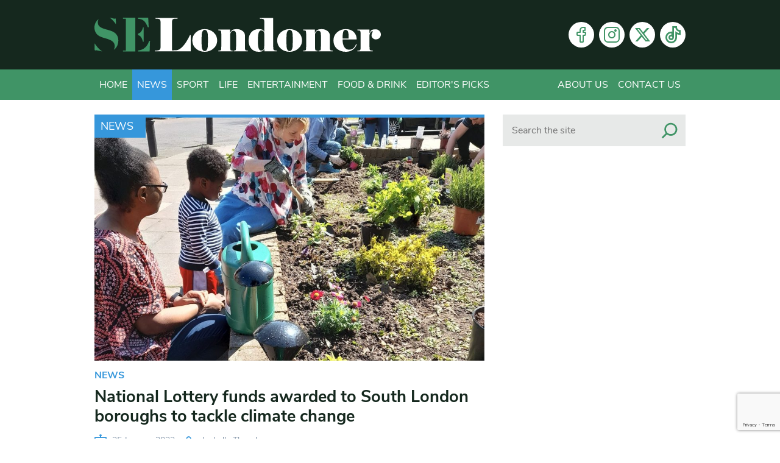

--- FILE ---
content_type: text/html; charset=utf-8
request_url: https://www.google.com/recaptcha/api2/anchor?ar=1&k=6Lcn-pceAAAAAKl6ugnPbH9QRcO-SnVhWXFBCgDD&co=aHR0cHM6Ly93d3cuc2Vsb25kb25lci5jby51azo0NDM.&hl=en-GB&v=9TiwnJFHeuIw_s0wSd3fiKfN&size=invisible&anchor-ms=20000&execute-ms=30000&cb=vg13gcpxi7qc
body_size: 48502
content:
<!DOCTYPE HTML><html dir="ltr" lang="en-GB"><head><meta http-equiv="Content-Type" content="text/html; charset=UTF-8">
<meta http-equiv="X-UA-Compatible" content="IE=edge">
<title>reCAPTCHA</title>
<style type="text/css">
/* cyrillic-ext */
@font-face {
  font-family: 'Roboto';
  font-style: normal;
  font-weight: 400;
  font-stretch: 100%;
  src: url(//fonts.gstatic.com/s/roboto/v48/KFO7CnqEu92Fr1ME7kSn66aGLdTylUAMa3GUBHMdazTgWw.woff2) format('woff2');
  unicode-range: U+0460-052F, U+1C80-1C8A, U+20B4, U+2DE0-2DFF, U+A640-A69F, U+FE2E-FE2F;
}
/* cyrillic */
@font-face {
  font-family: 'Roboto';
  font-style: normal;
  font-weight: 400;
  font-stretch: 100%;
  src: url(//fonts.gstatic.com/s/roboto/v48/KFO7CnqEu92Fr1ME7kSn66aGLdTylUAMa3iUBHMdazTgWw.woff2) format('woff2');
  unicode-range: U+0301, U+0400-045F, U+0490-0491, U+04B0-04B1, U+2116;
}
/* greek-ext */
@font-face {
  font-family: 'Roboto';
  font-style: normal;
  font-weight: 400;
  font-stretch: 100%;
  src: url(//fonts.gstatic.com/s/roboto/v48/KFO7CnqEu92Fr1ME7kSn66aGLdTylUAMa3CUBHMdazTgWw.woff2) format('woff2');
  unicode-range: U+1F00-1FFF;
}
/* greek */
@font-face {
  font-family: 'Roboto';
  font-style: normal;
  font-weight: 400;
  font-stretch: 100%;
  src: url(//fonts.gstatic.com/s/roboto/v48/KFO7CnqEu92Fr1ME7kSn66aGLdTylUAMa3-UBHMdazTgWw.woff2) format('woff2');
  unicode-range: U+0370-0377, U+037A-037F, U+0384-038A, U+038C, U+038E-03A1, U+03A3-03FF;
}
/* math */
@font-face {
  font-family: 'Roboto';
  font-style: normal;
  font-weight: 400;
  font-stretch: 100%;
  src: url(//fonts.gstatic.com/s/roboto/v48/KFO7CnqEu92Fr1ME7kSn66aGLdTylUAMawCUBHMdazTgWw.woff2) format('woff2');
  unicode-range: U+0302-0303, U+0305, U+0307-0308, U+0310, U+0312, U+0315, U+031A, U+0326-0327, U+032C, U+032F-0330, U+0332-0333, U+0338, U+033A, U+0346, U+034D, U+0391-03A1, U+03A3-03A9, U+03B1-03C9, U+03D1, U+03D5-03D6, U+03F0-03F1, U+03F4-03F5, U+2016-2017, U+2034-2038, U+203C, U+2040, U+2043, U+2047, U+2050, U+2057, U+205F, U+2070-2071, U+2074-208E, U+2090-209C, U+20D0-20DC, U+20E1, U+20E5-20EF, U+2100-2112, U+2114-2115, U+2117-2121, U+2123-214F, U+2190, U+2192, U+2194-21AE, U+21B0-21E5, U+21F1-21F2, U+21F4-2211, U+2213-2214, U+2216-22FF, U+2308-230B, U+2310, U+2319, U+231C-2321, U+2336-237A, U+237C, U+2395, U+239B-23B7, U+23D0, U+23DC-23E1, U+2474-2475, U+25AF, U+25B3, U+25B7, U+25BD, U+25C1, U+25CA, U+25CC, U+25FB, U+266D-266F, U+27C0-27FF, U+2900-2AFF, U+2B0E-2B11, U+2B30-2B4C, U+2BFE, U+3030, U+FF5B, U+FF5D, U+1D400-1D7FF, U+1EE00-1EEFF;
}
/* symbols */
@font-face {
  font-family: 'Roboto';
  font-style: normal;
  font-weight: 400;
  font-stretch: 100%;
  src: url(//fonts.gstatic.com/s/roboto/v48/KFO7CnqEu92Fr1ME7kSn66aGLdTylUAMaxKUBHMdazTgWw.woff2) format('woff2');
  unicode-range: U+0001-000C, U+000E-001F, U+007F-009F, U+20DD-20E0, U+20E2-20E4, U+2150-218F, U+2190, U+2192, U+2194-2199, U+21AF, U+21E6-21F0, U+21F3, U+2218-2219, U+2299, U+22C4-22C6, U+2300-243F, U+2440-244A, U+2460-24FF, U+25A0-27BF, U+2800-28FF, U+2921-2922, U+2981, U+29BF, U+29EB, U+2B00-2BFF, U+4DC0-4DFF, U+FFF9-FFFB, U+10140-1018E, U+10190-1019C, U+101A0, U+101D0-101FD, U+102E0-102FB, U+10E60-10E7E, U+1D2C0-1D2D3, U+1D2E0-1D37F, U+1F000-1F0FF, U+1F100-1F1AD, U+1F1E6-1F1FF, U+1F30D-1F30F, U+1F315, U+1F31C, U+1F31E, U+1F320-1F32C, U+1F336, U+1F378, U+1F37D, U+1F382, U+1F393-1F39F, U+1F3A7-1F3A8, U+1F3AC-1F3AF, U+1F3C2, U+1F3C4-1F3C6, U+1F3CA-1F3CE, U+1F3D4-1F3E0, U+1F3ED, U+1F3F1-1F3F3, U+1F3F5-1F3F7, U+1F408, U+1F415, U+1F41F, U+1F426, U+1F43F, U+1F441-1F442, U+1F444, U+1F446-1F449, U+1F44C-1F44E, U+1F453, U+1F46A, U+1F47D, U+1F4A3, U+1F4B0, U+1F4B3, U+1F4B9, U+1F4BB, U+1F4BF, U+1F4C8-1F4CB, U+1F4D6, U+1F4DA, U+1F4DF, U+1F4E3-1F4E6, U+1F4EA-1F4ED, U+1F4F7, U+1F4F9-1F4FB, U+1F4FD-1F4FE, U+1F503, U+1F507-1F50B, U+1F50D, U+1F512-1F513, U+1F53E-1F54A, U+1F54F-1F5FA, U+1F610, U+1F650-1F67F, U+1F687, U+1F68D, U+1F691, U+1F694, U+1F698, U+1F6AD, U+1F6B2, U+1F6B9-1F6BA, U+1F6BC, U+1F6C6-1F6CF, U+1F6D3-1F6D7, U+1F6E0-1F6EA, U+1F6F0-1F6F3, U+1F6F7-1F6FC, U+1F700-1F7FF, U+1F800-1F80B, U+1F810-1F847, U+1F850-1F859, U+1F860-1F887, U+1F890-1F8AD, U+1F8B0-1F8BB, U+1F8C0-1F8C1, U+1F900-1F90B, U+1F93B, U+1F946, U+1F984, U+1F996, U+1F9E9, U+1FA00-1FA6F, U+1FA70-1FA7C, U+1FA80-1FA89, U+1FA8F-1FAC6, U+1FACE-1FADC, U+1FADF-1FAE9, U+1FAF0-1FAF8, U+1FB00-1FBFF;
}
/* vietnamese */
@font-face {
  font-family: 'Roboto';
  font-style: normal;
  font-weight: 400;
  font-stretch: 100%;
  src: url(//fonts.gstatic.com/s/roboto/v48/KFO7CnqEu92Fr1ME7kSn66aGLdTylUAMa3OUBHMdazTgWw.woff2) format('woff2');
  unicode-range: U+0102-0103, U+0110-0111, U+0128-0129, U+0168-0169, U+01A0-01A1, U+01AF-01B0, U+0300-0301, U+0303-0304, U+0308-0309, U+0323, U+0329, U+1EA0-1EF9, U+20AB;
}
/* latin-ext */
@font-face {
  font-family: 'Roboto';
  font-style: normal;
  font-weight: 400;
  font-stretch: 100%;
  src: url(//fonts.gstatic.com/s/roboto/v48/KFO7CnqEu92Fr1ME7kSn66aGLdTylUAMa3KUBHMdazTgWw.woff2) format('woff2');
  unicode-range: U+0100-02BA, U+02BD-02C5, U+02C7-02CC, U+02CE-02D7, U+02DD-02FF, U+0304, U+0308, U+0329, U+1D00-1DBF, U+1E00-1E9F, U+1EF2-1EFF, U+2020, U+20A0-20AB, U+20AD-20C0, U+2113, U+2C60-2C7F, U+A720-A7FF;
}
/* latin */
@font-face {
  font-family: 'Roboto';
  font-style: normal;
  font-weight: 400;
  font-stretch: 100%;
  src: url(//fonts.gstatic.com/s/roboto/v48/KFO7CnqEu92Fr1ME7kSn66aGLdTylUAMa3yUBHMdazQ.woff2) format('woff2');
  unicode-range: U+0000-00FF, U+0131, U+0152-0153, U+02BB-02BC, U+02C6, U+02DA, U+02DC, U+0304, U+0308, U+0329, U+2000-206F, U+20AC, U+2122, U+2191, U+2193, U+2212, U+2215, U+FEFF, U+FFFD;
}
/* cyrillic-ext */
@font-face {
  font-family: 'Roboto';
  font-style: normal;
  font-weight: 500;
  font-stretch: 100%;
  src: url(//fonts.gstatic.com/s/roboto/v48/KFO7CnqEu92Fr1ME7kSn66aGLdTylUAMa3GUBHMdazTgWw.woff2) format('woff2');
  unicode-range: U+0460-052F, U+1C80-1C8A, U+20B4, U+2DE0-2DFF, U+A640-A69F, U+FE2E-FE2F;
}
/* cyrillic */
@font-face {
  font-family: 'Roboto';
  font-style: normal;
  font-weight: 500;
  font-stretch: 100%;
  src: url(//fonts.gstatic.com/s/roboto/v48/KFO7CnqEu92Fr1ME7kSn66aGLdTylUAMa3iUBHMdazTgWw.woff2) format('woff2');
  unicode-range: U+0301, U+0400-045F, U+0490-0491, U+04B0-04B1, U+2116;
}
/* greek-ext */
@font-face {
  font-family: 'Roboto';
  font-style: normal;
  font-weight: 500;
  font-stretch: 100%;
  src: url(//fonts.gstatic.com/s/roboto/v48/KFO7CnqEu92Fr1ME7kSn66aGLdTylUAMa3CUBHMdazTgWw.woff2) format('woff2');
  unicode-range: U+1F00-1FFF;
}
/* greek */
@font-face {
  font-family: 'Roboto';
  font-style: normal;
  font-weight: 500;
  font-stretch: 100%;
  src: url(//fonts.gstatic.com/s/roboto/v48/KFO7CnqEu92Fr1ME7kSn66aGLdTylUAMa3-UBHMdazTgWw.woff2) format('woff2');
  unicode-range: U+0370-0377, U+037A-037F, U+0384-038A, U+038C, U+038E-03A1, U+03A3-03FF;
}
/* math */
@font-face {
  font-family: 'Roboto';
  font-style: normal;
  font-weight: 500;
  font-stretch: 100%;
  src: url(//fonts.gstatic.com/s/roboto/v48/KFO7CnqEu92Fr1ME7kSn66aGLdTylUAMawCUBHMdazTgWw.woff2) format('woff2');
  unicode-range: U+0302-0303, U+0305, U+0307-0308, U+0310, U+0312, U+0315, U+031A, U+0326-0327, U+032C, U+032F-0330, U+0332-0333, U+0338, U+033A, U+0346, U+034D, U+0391-03A1, U+03A3-03A9, U+03B1-03C9, U+03D1, U+03D5-03D6, U+03F0-03F1, U+03F4-03F5, U+2016-2017, U+2034-2038, U+203C, U+2040, U+2043, U+2047, U+2050, U+2057, U+205F, U+2070-2071, U+2074-208E, U+2090-209C, U+20D0-20DC, U+20E1, U+20E5-20EF, U+2100-2112, U+2114-2115, U+2117-2121, U+2123-214F, U+2190, U+2192, U+2194-21AE, U+21B0-21E5, U+21F1-21F2, U+21F4-2211, U+2213-2214, U+2216-22FF, U+2308-230B, U+2310, U+2319, U+231C-2321, U+2336-237A, U+237C, U+2395, U+239B-23B7, U+23D0, U+23DC-23E1, U+2474-2475, U+25AF, U+25B3, U+25B7, U+25BD, U+25C1, U+25CA, U+25CC, U+25FB, U+266D-266F, U+27C0-27FF, U+2900-2AFF, U+2B0E-2B11, U+2B30-2B4C, U+2BFE, U+3030, U+FF5B, U+FF5D, U+1D400-1D7FF, U+1EE00-1EEFF;
}
/* symbols */
@font-face {
  font-family: 'Roboto';
  font-style: normal;
  font-weight: 500;
  font-stretch: 100%;
  src: url(//fonts.gstatic.com/s/roboto/v48/KFO7CnqEu92Fr1ME7kSn66aGLdTylUAMaxKUBHMdazTgWw.woff2) format('woff2');
  unicode-range: U+0001-000C, U+000E-001F, U+007F-009F, U+20DD-20E0, U+20E2-20E4, U+2150-218F, U+2190, U+2192, U+2194-2199, U+21AF, U+21E6-21F0, U+21F3, U+2218-2219, U+2299, U+22C4-22C6, U+2300-243F, U+2440-244A, U+2460-24FF, U+25A0-27BF, U+2800-28FF, U+2921-2922, U+2981, U+29BF, U+29EB, U+2B00-2BFF, U+4DC0-4DFF, U+FFF9-FFFB, U+10140-1018E, U+10190-1019C, U+101A0, U+101D0-101FD, U+102E0-102FB, U+10E60-10E7E, U+1D2C0-1D2D3, U+1D2E0-1D37F, U+1F000-1F0FF, U+1F100-1F1AD, U+1F1E6-1F1FF, U+1F30D-1F30F, U+1F315, U+1F31C, U+1F31E, U+1F320-1F32C, U+1F336, U+1F378, U+1F37D, U+1F382, U+1F393-1F39F, U+1F3A7-1F3A8, U+1F3AC-1F3AF, U+1F3C2, U+1F3C4-1F3C6, U+1F3CA-1F3CE, U+1F3D4-1F3E0, U+1F3ED, U+1F3F1-1F3F3, U+1F3F5-1F3F7, U+1F408, U+1F415, U+1F41F, U+1F426, U+1F43F, U+1F441-1F442, U+1F444, U+1F446-1F449, U+1F44C-1F44E, U+1F453, U+1F46A, U+1F47D, U+1F4A3, U+1F4B0, U+1F4B3, U+1F4B9, U+1F4BB, U+1F4BF, U+1F4C8-1F4CB, U+1F4D6, U+1F4DA, U+1F4DF, U+1F4E3-1F4E6, U+1F4EA-1F4ED, U+1F4F7, U+1F4F9-1F4FB, U+1F4FD-1F4FE, U+1F503, U+1F507-1F50B, U+1F50D, U+1F512-1F513, U+1F53E-1F54A, U+1F54F-1F5FA, U+1F610, U+1F650-1F67F, U+1F687, U+1F68D, U+1F691, U+1F694, U+1F698, U+1F6AD, U+1F6B2, U+1F6B9-1F6BA, U+1F6BC, U+1F6C6-1F6CF, U+1F6D3-1F6D7, U+1F6E0-1F6EA, U+1F6F0-1F6F3, U+1F6F7-1F6FC, U+1F700-1F7FF, U+1F800-1F80B, U+1F810-1F847, U+1F850-1F859, U+1F860-1F887, U+1F890-1F8AD, U+1F8B0-1F8BB, U+1F8C0-1F8C1, U+1F900-1F90B, U+1F93B, U+1F946, U+1F984, U+1F996, U+1F9E9, U+1FA00-1FA6F, U+1FA70-1FA7C, U+1FA80-1FA89, U+1FA8F-1FAC6, U+1FACE-1FADC, U+1FADF-1FAE9, U+1FAF0-1FAF8, U+1FB00-1FBFF;
}
/* vietnamese */
@font-face {
  font-family: 'Roboto';
  font-style: normal;
  font-weight: 500;
  font-stretch: 100%;
  src: url(//fonts.gstatic.com/s/roboto/v48/KFO7CnqEu92Fr1ME7kSn66aGLdTylUAMa3OUBHMdazTgWw.woff2) format('woff2');
  unicode-range: U+0102-0103, U+0110-0111, U+0128-0129, U+0168-0169, U+01A0-01A1, U+01AF-01B0, U+0300-0301, U+0303-0304, U+0308-0309, U+0323, U+0329, U+1EA0-1EF9, U+20AB;
}
/* latin-ext */
@font-face {
  font-family: 'Roboto';
  font-style: normal;
  font-weight: 500;
  font-stretch: 100%;
  src: url(//fonts.gstatic.com/s/roboto/v48/KFO7CnqEu92Fr1ME7kSn66aGLdTylUAMa3KUBHMdazTgWw.woff2) format('woff2');
  unicode-range: U+0100-02BA, U+02BD-02C5, U+02C7-02CC, U+02CE-02D7, U+02DD-02FF, U+0304, U+0308, U+0329, U+1D00-1DBF, U+1E00-1E9F, U+1EF2-1EFF, U+2020, U+20A0-20AB, U+20AD-20C0, U+2113, U+2C60-2C7F, U+A720-A7FF;
}
/* latin */
@font-face {
  font-family: 'Roboto';
  font-style: normal;
  font-weight: 500;
  font-stretch: 100%;
  src: url(//fonts.gstatic.com/s/roboto/v48/KFO7CnqEu92Fr1ME7kSn66aGLdTylUAMa3yUBHMdazQ.woff2) format('woff2');
  unicode-range: U+0000-00FF, U+0131, U+0152-0153, U+02BB-02BC, U+02C6, U+02DA, U+02DC, U+0304, U+0308, U+0329, U+2000-206F, U+20AC, U+2122, U+2191, U+2193, U+2212, U+2215, U+FEFF, U+FFFD;
}
/* cyrillic-ext */
@font-face {
  font-family: 'Roboto';
  font-style: normal;
  font-weight: 900;
  font-stretch: 100%;
  src: url(//fonts.gstatic.com/s/roboto/v48/KFO7CnqEu92Fr1ME7kSn66aGLdTylUAMa3GUBHMdazTgWw.woff2) format('woff2');
  unicode-range: U+0460-052F, U+1C80-1C8A, U+20B4, U+2DE0-2DFF, U+A640-A69F, U+FE2E-FE2F;
}
/* cyrillic */
@font-face {
  font-family: 'Roboto';
  font-style: normal;
  font-weight: 900;
  font-stretch: 100%;
  src: url(//fonts.gstatic.com/s/roboto/v48/KFO7CnqEu92Fr1ME7kSn66aGLdTylUAMa3iUBHMdazTgWw.woff2) format('woff2');
  unicode-range: U+0301, U+0400-045F, U+0490-0491, U+04B0-04B1, U+2116;
}
/* greek-ext */
@font-face {
  font-family: 'Roboto';
  font-style: normal;
  font-weight: 900;
  font-stretch: 100%;
  src: url(//fonts.gstatic.com/s/roboto/v48/KFO7CnqEu92Fr1ME7kSn66aGLdTylUAMa3CUBHMdazTgWw.woff2) format('woff2');
  unicode-range: U+1F00-1FFF;
}
/* greek */
@font-face {
  font-family: 'Roboto';
  font-style: normal;
  font-weight: 900;
  font-stretch: 100%;
  src: url(//fonts.gstatic.com/s/roboto/v48/KFO7CnqEu92Fr1ME7kSn66aGLdTylUAMa3-UBHMdazTgWw.woff2) format('woff2');
  unicode-range: U+0370-0377, U+037A-037F, U+0384-038A, U+038C, U+038E-03A1, U+03A3-03FF;
}
/* math */
@font-face {
  font-family: 'Roboto';
  font-style: normal;
  font-weight: 900;
  font-stretch: 100%;
  src: url(//fonts.gstatic.com/s/roboto/v48/KFO7CnqEu92Fr1ME7kSn66aGLdTylUAMawCUBHMdazTgWw.woff2) format('woff2');
  unicode-range: U+0302-0303, U+0305, U+0307-0308, U+0310, U+0312, U+0315, U+031A, U+0326-0327, U+032C, U+032F-0330, U+0332-0333, U+0338, U+033A, U+0346, U+034D, U+0391-03A1, U+03A3-03A9, U+03B1-03C9, U+03D1, U+03D5-03D6, U+03F0-03F1, U+03F4-03F5, U+2016-2017, U+2034-2038, U+203C, U+2040, U+2043, U+2047, U+2050, U+2057, U+205F, U+2070-2071, U+2074-208E, U+2090-209C, U+20D0-20DC, U+20E1, U+20E5-20EF, U+2100-2112, U+2114-2115, U+2117-2121, U+2123-214F, U+2190, U+2192, U+2194-21AE, U+21B0-21E5, U+21F1-21F2, U+21F4-2211, U+2213-2214, U+2216-22FF, U+2308-230B, U+2310, U+2319, U+231C-2321, U+2336-237A, U+237C, U+2395, U+239B-23B7, U+23D0, U+23DC-23E1, U+2474-2475, U+25AF, U+25B3, U+25B7, U+25BD, U+25C1, U+25CA, U+25CC, U+25FB, U+266D-266F, U+27C0-27FF, U+2900-2AFF, U+2B0E-2B11, U+2B30-2B4C, U+2BFE, U+3030, U+FF5B, U+FF5D, U+1D400-1D7FF, U+1EE00-1EEFF;
}
/* symbols */
@font-face {
  font-family: 'Roboto';
  font-style: normal;
  font-weight: 900;
  font-stretch: 100%;
  src: url(//fonts.gstatic.com/s/roboto/v48/KFO7CnqEu92Fr1ME7kSn66aGLdTylUAMaxKUBHMdazTgWw.woff2) format('woff2');
  unicode-range: U+0001-000C, U+000E-001F, U+007F-009F, U+20DD-20E0, U+20E2-20E4, U+2150-218F, U+2190, U+2192, U+2194-2199, U+21AF, U+21E6-21F0, U+21F3, U+2218-2219, U+2299, U+22C4-22C6, U+2300-243F, U+2440-244A, U+2460-24FF, U+25A0-27BF, U+2800-28FF, U+2921-2922, U+2981, U+29BF, U+29EB, U+2B00-2BFF, U+4DC0-4DFF, U+FFF9-FFFB, U+10140-1018E, U+10190-1019C, U+101A0, U+101D0-101FD, U+102E0-102FB, U+10E60-10E7E, U+1D2C0-1D2D3, U+1D2E0-1D37F, U+1F000-1F0FF, U+1F100-1F1AD, U+1F1E6-1F1FF, U+1F30D-1F30F, U+1F315, U+1F31C, U+1F31E, U+1F320-1F32C, U+1F336, U+1F378, U+1F37D, U+1F382, U+1F393-1F39F, U+1F3A7-1F3A8, U+1F3AC-1F3AF, U+1F3C2, U+1F3C4-1F3C6, U+1F3CA-1F3CE, U+1F3D4-1F3E0, U+1F3ED, U+1F3F1-1F3F3, U+1F3F5-1F3F7, U+1F408, U+1F415, U+1F41F, U+1F426, U+1F43F, U+1F441-1F442, U+1F444, U+1F446-1F449, U+1F44C-1F44E, U+1F453, U+1F46A, U+1F47D, U+1F4A3, U+1F4B0, U+1F4B3, U+1F4B9, U+1F4BB, U+1F4BF, U+1F4C8-1F4CB, U+1F4D6, U+1F4DA, U+1F4DF, U+1F4E3-1F4E6, U+1F4EA-1F4ED, U+1F4F7, U+1F4F9-1F4FB, U+1F4FD-1F4FE, U+1F503, U+1F507-1F50B, U+1F50D, U+1F512-1F513, U+1F53E-1F54A, U+1F54F-1F5FA, U+1F610, U+1F650-1F67F, U+1F687, U+1F68D, U+1F691, U+1F694, U+1F698, U+1F6AD, U+1F6B2, U+1F6B9-1F6BA, U+1F6BC, U+1F6C6-1F6CF, U+1F6D3-1F6D7, U+1F6E0-1F6EA, U+1F6F0-1F6F3, U+1F6F7-1F6FC, U+1F700-1F7FF, U+1F800-1F80B, U+1F810-1F847, U+1F850-1F859, U+1F860-1F887, U+1F890-1F8AD, U+1F8B0-1F8BB, U+1F8C0-1F8C1, U+1F900-1F90B, U+1F93B, U+1F946, U+1F984, U+1F996, U+1F9E9, U+1FA00-1FA6F, U+1FA70-1FA7C, U+1FA80-1FA89, U+1FA8F-1FAC6, U+1FACE-1FADC, U+1FADF-1FAE9, U+1FAF0-1FAF8, U+1FB00-1FBFF;
}
/* vietnamese */
@font-face {
  font-family: 'Roboto';
  font-style: normal;
  font-weight: 900;
  font-stretch: 100%;
  src: url(//fonts.gstatic.com/s/roboto/v48/KFO7CnqEu92Fr1ME7kSn66aGLdTylUAMa3OUBHMdazTgWw.woff2) format('woff2');
  unicode-range: U+0102-0103, U+0110-0111, U+0128-0129, U+0168-0169, U+01A0-01A1, U+01AF-01B0, U+0300-0301, U+0303-0304, U+0308-0309, U+0323, U+0329, U+1EA0-1EF9, U+20AB;
}
/* latin-ext */
@font-face {
  font-family: 'Roboto';
  font-style: normal;
  font-weight: 900;
  font-stretch: 100%;
  src: url(//fonts.gstatic.com/s/roboto/v48/KFO7CnqEu92Fr1ME7kSn66aGLdTylUAMa3KUBHMdazTgWw.woff2) format('woff2');
  unicode-range: U+0100-02BA, U+02BD-02C5, U+02C7-02CC, U+02CE-02D7, U+02DD-02FF, U+0304, U+0308, U+0329, U+1D00-1DBF, U+1E00-1E9F, U+1EF2-1EFF, U+2020, U+20A0-20AB, U+20AD-20C0, U+2113, U+2C60-2C7F, U+A720-A7FF;
}
/* latin */
@font-face {
  font-family: 'Roboto';
  font-style: normal;
  font-weight: 900;
  font-stretch: 100%;
  src: url(//fonts.gstatic.com/s/roboto/v48/KFO7CnqEu92Fr1ME7kSn66aGLdTylUAMa3yUBHMdazQ.woff2) format('woff2');
  unicode-range: U+0000-00FF, U+0131, U+0152-0153, U+02BB-02BC, U+02C6, U+02DA, U+02DC, U+0304, U+0308, U+0329, U+2000-206F, U+20AC, U+2122, U+2191, U+2193, U+2212, U+2215, U+FEFF, U+FFFD;
}

</style>
<link rel="stylesheet" type="text/css" href="https://www.gstatic.com/recaptcha/releases/9TiwnJFHeuIw_s0wSd3fiKfN/styles__ltr.css">
<script nonce="WQMkJsrD2y1o7jUE3RVQVQ" type="text/javascript">window['__recaptcha_api'] = 'https://www.google.com/recaptcha/api2/';</script>
<script type="text/javascript" src="https://www.gstatic.com/recaptcha/releases/9TiwnJFHeuIw_s0wSd3fiKfN/recaptcha__en_gb.js" nonce="WQMkJsrD2y1o7jUE3RVQVQ">
      
    </script></head>
<body><div id="rc-anchor-alert" class="rc-anchor-alert"></div>
<input type="hidden" id="recaptcha-token" value="[base64]">
<script type="text/javascript" nonce="WQMkJsrD2y1o7jUE3RVQVQ">
      recaptcha.anchor.Main.init("[\x22ainput\x22,[\x22bgdata\x22,\x22\x22,\[base64]/[base64]/bmV3IFpbdF0obVswXSk6Sz09Mj9uZXcgWlt0XShtWzBdLG1bMV0pOks9PTM/bmV3IFpbdF0obVswXSxtWzFdLG1bMl0pOks9PTQ/[base64]/[base64]/[base64]/[base64]/[base64]/[base64]/[base64]/[base64]/[base64]/[base64]/[base64]/[base64]/[base64]/[base64]\\u003d\\u003d\x22,\[base64]\x22,\[base64]/DpMKIw5M7JMKew6DDn8OpVMO8wpoocQ3Ck2bDjQZMw6fCpkFqc8K7Al7DnSVfw5pVdsKnHcKEB8KVeGhbwqoWwqBVw7EEw7ZXw4XDrSEpb1YaYcK/w5BMbcOkwr7DtcOgCcKjw4XDhWRkIsOydMKbcF7ClQRVw5NZw5TClXpLbDFww5bCmVMOwqpVMsO9PcOENTgVERJuwqDCh18kwqnCm2PCs3HDm8KJVW3CoHtSB8Ovw4Buw4oiLsOlC2soZMOvTcKpw6hLw7ccZRBrVMODw7/CrcOCP8KDGB/CpsKnAcK9w4LDssOVw7cmw4bDpsOFwqJWLBo9wqnDvMOUa2jDlcOMe8O3wp8LRMOxc2B/exbDq8OsT8KuwpjClMOOQFvCqz3DtVbCmSZSa8OmE8OhwrjCkMOvwo9hwohYRkpELMOkwr47DcOBeBfCn8KOXmzDjBc0anx+CnLCpMKEwqcZEQbCuMKSZ2TDvAPChMKuw7JhNsOxwpzCvcKXTsOyQkHDqcK/wpcQwqPCucOCw47DsH3CoEoJw6s3wpodw6XCucKFwo3Dk8O3UsKFGsOow69uwpvDvsKywqV/w4LCuAVqMsKDNcOrU03Cl8KZOWbCtMOEwpQww7JUw4MsB8OgSsKKw4M1w6XClVHDucKrwo/[base64]/DoiHDiQ4aYcOxK8KiwoPDgsKWf8KUwoUdw7EgYHUIwqsTwoPCosOLUMKPw4gYwoQfJsK9wpfDnsO0wpcjCcKWw4RZwr/Cp2LChsObw5nCu8KLw6pWFMKuQ8KJwojDnRnCnMKQwo4kKCskaVLCl8KCaFoJBMKMQUnCtMOpwqTDlTUjw4nDoXfCmkfCujVJNMKuwofDoW5XwqXCizZiwrDChHvCtMKnGnwbwqrDusKSw7PDswHCq8OBNMO8YyAmEiN+YcK/wr/Drm14WTnDlcOSwoLDjMKMRcKdw5xzVjLCnsOkTRdCworCk8Ozw61kw7g4w6vCvsOVenM4R8OmNsOjw7fCiMOJRcKqw6QCEMK/wqLDuw9fWcK9TMOxA8KkMMKNAALDl8O/XEBgIxNjwopLXgxBDsKNwqR5VDBdw49Lw63CjjnDqHJIwp5+XxzCkcKfwpcuKMO3wpwHwqHDr07CjgpSCHXCq8KMMsOSFVbDhg3DtGYVw7vCl2ZDBcK7wrFDfDzDgsOGw5rDlcOBw4LDscO7UsOoJMKIZ8ORQsO0wphxQsKKURYowr/DhETCrcKIe8OFwq8nY8ONd8ORw4Rsw5sCwqnCqMK5YwTDhBbCny44wrbColLCqMO7U8Oqwp45V8KcWAVmw5Y8VMOnFj0bcEVkwpvCicKMw5/DlkUqfMKywo1sb0rDqC9ObMO3RsK9wqdewpdpw4d5wpHDmsK/[base64]/[base64]/wrx5wpchw4ZQw71uJCvCnCbCs8KBwqk9w7lSw6fCk2Aew6DClg/DrsK8w7/Clk/DiR3CjMODMwJrBsOhw69UwqfClsOvwpcewph2w6c+bsOXwpnDjcKMCUbChsOBwqMVw6/Dswgqw5/DvcKdKHUTUTfCrhVwTMOwfVnDkcOQwonCjynCqMO2w4DCu8KnwrQqQsKydsKGC8OPwozDqmJDwr5gwonCgksEQ8KqR8KHWDbClmY1E8Kzwp/DrMOeOwYAKGPCq0LCoXzCpFI0L8O6VcO6WG/CjXnDpgHDin/DjMOsQ8OdwrDCpsKnwpRpGWPDosKBBsOlwqXClcKJFMKZShBvbm3DscOTE8KsDGgEwq92wq7Csmkyw7XCksOtwrsiw79zUno9XTIOwpgywqfCp1FocMKvw5/[base64]/[base64]/Do2Y5wrjDq2x7wrw0GBzCsB3DhcK5w4jCpMKwwrRdw4nClMOaWUjDusKKKsKqwrV4w7UBw53ClD0qwqUEw47DkQZUw7LDnMOwwqRZYijDqjolwpjCjEvDuT7CrsKBEsOFLcKswrPCr8OZwoHCiMK/[base64]/aF0FTTDDmRPDr8Kuf8K8w63CmsKOaifCpcKOQiHDsMK3NwcrBsKqRsOOwrzDtwLDpsK+w4HDn8OTwo3Di199LxsCwqchZyLDvcOBw5Fqw6p5w6IWwrXCsMK9Jj5+wr1Rw5nDtm3DiMO/bcOhEMOXw73DncKuMwYzwpIfXlIpKcKhw6DCkxDDusK/wqsYd8KlVxMjworDiV/DoijClWfCicKjwqlDScKgwojCgsK3dcKgwoxrw4rCqELDlsOiRcK2wqYMwrFDTVs6w4LCicOUaGlZwp5Dw6jCp2Zpwq8kMBExw68sw7XDqcOYNWQQRyjDmcObwro+A8Kjw5LDncOZFMKiWMKRBMKpYDPChsKywpzCg8OuKg0rY03Dj3FmwoPDpw/CssO9EMOFDcO6S1RXJsKLwqjDisO/w6dlIMOFZcKadsO+IsK9wrpbwoQgwq3ClAglw53Dj3JZwqDCsg5Ow4fDgkhRb3l4XsKpwqIYAMK0esK0QsOTWsKgTW4zwqlBCgnDmsO9woXDp1vCnU87w5dZFcOZLsKHwqrDqjB4XcOTw5nCkzxvw4fCisOowr8yw6/CoMK3Mx3ChcOmbHsEw5TCmcKKw5onwrcJw5PDkF9gwoPDkERnw6HCvMKVPcK0wqgQcMKtwplew5oxw7nDnMOSw7hoPsOLwqHCkMKPw7p9wr7CjcOBw63DlWvCvDUDMzDDmVludSNZZcOuZsOHwq8awp5/wobDtCwBw6s2wqzDhQbCj8K5wpTDmsOlBMOHw5x2wps/KFB7QsOMw4Y5wpfCvMO1wqPCuSfCtMOGTWYWSsOGGxR+Bz5nVA7DlTM4w5PCrEJUKcKlFcOqw6PCkmrCsnc+wqw1UMOlBix0w6x9Il/DmMKHw6JwwoldVAfCqC0WWcKxw6FaJMOiMn3CksKnwrDDqSfCg8OjwppRw7IwXcOgN8K/w4rDssKrZx/CjMO1w5DCicOUa3zCqFrCpRt0wpYEwobCsMOQaXPDlBPCrcORNnbDm8OPwrYENsOHwooyw5gGFg98bMKQNm/CkcO/w79Pw5jCpsKGwo4tAxvDlkjCvRhSw6g4wqk8MwojwoENUhjDpCAmw4/DqcKVdTZYwpFnw413wp3DsgfDmyPCrMOZw6/DusKALhFoQMKdwpPDjwTDlSACJ8O4EcONw7QNIMODwpPCjMOkwprDvsO3OCF1RTHDiVHCkcO8woPCi1YOw67Cr8KdIy7Ci8KEQsO9OMOVwr7DhC/CtnhOamrDtVQawovCvHJhYsKOGMKaZF7DqW/Ck2k+SsOlEsOMwoDChHgBw7HCncKWw6F5ChPDp1szOHjDsEkjw5PCriLCo1LCsioIwoUqwrbDo25RInkIXMKEB0MKRMOdwpgvwpkxw4oKwp8nMBrDny5PD8OCSsKjw4jCnMOkwp/CuWUGdcOJwqN1bMKPVUBkBwsLw4NOw4l2wpvDvsOyZcOiw4bDtcOEbCUEKmzDrsKtwpwEw7c7wqPDuzjCgMK/wox6wqLCuRHCicOaJA8fJV7DuMOqUnQnw7TDrD/CqMOCw6RhIF08wqYPKsK7QsKsw64Nw5gMKcK9w53ClMOXHsO0wpE4AyjDk01GP8KxIQfCpFA/wpnChEwzw7xREcKUYkrCiSfDsMOZSG3CnFwEwp9MccKeLMK1bHIZQl7Cl0/CkMKbZWrChmXDh15HJ8KIw64dw4HCt8K3TQhlGTEIO8ODwo3Dr8O3wpDCt3ZAwq4yaU3CsMKRFnrDusKyw7kbasKnwrLCrhV9RsKrXEXDhXLCmsKCdi9Cw6x4HGXDrlwFwr/CtgrCrV5aw4R9wq7Cs2JJTcK5eMOzwpp0wp4ww5VvwpDDicKxwrjClQfDnMO0SxrDssOXNsOtZlfDnzQvwpAYMsKww73CksOLw4l6wo90wogZBxLCsXvCrjMGwpLDs8KLMMK/LV0Aw407wq3CicOrw7PCvsO4wr/ChsKOw4Upw684B3YLwpwRNMORw5jDlFNUCgFRfsOmw6vCmsOWCWDCq2bDoCs7HMKcw6bDi8Kawr/CuEY6wqTCoMOEMcOfwqEeFi/Ci8O8KCkVw6/DtDXDhycTwqdIGERvYUvDv1PCpcKMCBHDkMK9wpMsUMOCw6TDvcOAw5vCjMKdwqvClkTCtXTDlcOBeH/[base64]/CqsOaw40gw4LCtStoGcOAOzfCiMOwDHRbwohLwrxnB8Kdw5V9w7N0wqPCjUHCksKVBsKuwpBxw6Y+w6PCpi5zw67DhEHDhcOHw5RVMARhwqXCimtkw6dnUcOew73CrEtOw5nDh8OdM8KpHxnCngTCsXVTwo5zwocBAcKGAj1yw7/CpMKVwp3CtsKiwoPDmcODdcKDXMOYwovCqsKewoPCr8OBJsOAwoIawo9uJcOyw7XCssKsw7bDsMKbw6vCtAptwrDCrHpNOwXCqS/CgBgFwrnCqMOBQMOVwqDDtcKRw4hIBWvCigHCncKRwq7CvxUcwr0RdMOzw7zDuMKIw6nClsKVDcO/[base64]/[base64]/DiMOSw5vCtsKPwqYJwrTCogQnw6DCqcKsHMOHw4JAUMKYMBfCjyPCjcO2w6fDv2NpdcKow7sIKC0eZDrCtMO8YVXDqMK8woF7w6EbS3bDiTs9wpTDn8Kvw4XCtsKKw4xDYVsIGkM8WwvCu8O3fBh/[base64]/Ch34bw5drw5TCgcOBwq9YwrPDgzoaEDFMwr3CmMOYw6TCiFPDqRLCj8Oowq1cwrnCqhJlw7vCuhnDscO5w77DrWBfwpwrw70hw7/Dk17DtXDCi2TDs8ONAQ3DrsKJwq/DmncIwqImB8K5wrINfMKpHsO1wr7CrsOgG3LDisKDwoQRw6hCw7LDkSpJbCTCq8OYwq/DhQ5VU8KRwpXCucOFOyrCusO3wqB0CcODwoQCCsKkwoovOMKRChvCoMK4ecOBTXjCvDlIwq92YWXDh8OcwqrDjcO+wovDpsONPBEpw4bCjcKfwqUZcnbDo8OuOW3DhMO9S1XCh8Obw6cXbsOtT8KNwosPQWnDlMKRw6/[base64]/wo3CgMOvXMK9wq7DhlbDjcKLwqXDnUhnwpnCo8KmPcKNNcOJVHJ7HsK2YRNuLR7Ck0Bfw49cKSZEK8OdwpzDmWvDpwfDjcONAcKVfcOOw6HDp8K4wq/CoXQXw5xkwq4jamBPwojCuMKdZBcVSsKOwp97Q8KBwrXCgxbDrsK2LcKFSMKsc8KmCsKrw6Zsw6FKw6Eewr0mwqkzLgzDkATCjzRvw74twpQsLCfDkMKFwqLCpsOgN1TDuyPDpcOkwrXDpSBPwqnDpcOlZMOOXcKawqzCtmZywrDDuw/DtsOMw4fCiMKkJ8OhJx8MwoPCql12w5sywrN0aE5GLCDDvsOrwqYSTwwOwrzClSHCj2PDvx41bW5iDVYHwpFkw5LDqsKMwo3Ci8KzVMO7w51HwqQCwrsHwq7DjcOEwrDDnMKUGMKsCg4TamhzccOUw5hAw7gkwrslwr/ClWYhfwFPWcKEKcKHf37CosO4VU56wr/Cv8OqworCvjPDh0/[base64]/wq3DscKkw7NkwrhXNcKAC1DDgMOaacOfw7fDgFPCqcOWwrsEKMOaOBfCsMOEDmFkE8Ogw6jCpQ3DmsOWOEsmwr/DhjfCrsOxwoDDvMKoeSLDtMOwwo7CplfCqn47w4vDscOtwoo8w5RMwpfCoMK5wprDqFnDg8KbwojDn2lbwrlmw6MYw7HDtcKbY8K6w5E1O8OdUMKpck/Cg8KVw7Qgw7LCjzHCrDM5VDjDgAItwrLDlAt/QyvCmQjCm8OeX8K3wrsNfjrDt8KPLnQBw5LCvcOQw57DosOndcOywrcfPgHCkMKOaFs+wqnCpkTCqsOgw5fCuHzClDPClcKWFxBkbMOKw6oqNRfDpcKgwql8A27CicOvcMKSJ10BKsKRL2FiEsO+bcKoPk4EQcK7w4rDicK1J8KOUAglw5jDkzEIw5/CkHbDnsKZwoM4JHXCm8KHScKqL8OMdcKxBXBMw5Ivw4DCtiHDgMOjHm3CrMKLwo3DlsKrccKgCn0HFMKEw6DDowcnWn8Mwp7DrsOVO8OENFh7AcOXwpnDn8KMw5d/w5LDp8KXKi3Dh2NOfS19S8OPw617wozDi3LDkcKiAcO3RcOvYXZxwplHdTtrX2UKwoISw77ClMKKJsKGwrDDomrCpMO/MMO7w7tYw40Dw6FsUFpzQCvDnTdgXsKlwqhYbG7Cl8OebFgbw7t7dsKVIsOMZHAsw4sABMOkw6TCoMKbTz3ChcOrIFITwpIhBisDWsKkwpLCkHJRCsOLw47Dq8KTworDuCvCt8K4woPDksO8IMOnwrXDlcKaFsK+wpjCtcOdw5kfRMO0wp8Ww5/ClwRIwq1cw6E5wqYEbA3CngZOw4w4bsOkUMOpYcKpw6dmD8KoQ8KuwoDCo8OjXsOSw7vDqE0uWnzDtWzDgRfDk8KCwpMIw6QjwpsaTsK/wrxmwoVVSE/DlsO1wq3CnsK9wpHDu8O/w7bDnDXDmMO2w7tWw49pwq3DuG/DsDzCgiZTcsOow6Y0wrPDvifCvmrCg2V2LUbDvxnDjz4ywo4mABHDq8OXw4/[base64]/fMOdw6PCtjwbw5UBwrkOfGjDjMOCQhjDo0RccMOQw4xdNkrCrHTDlcK6w5zClz7CscKrwpoSwqzDmVdeB2gPKFRpwoIEw4vChDjCux7DrUJMwqxmNE4nIz/DpcOza8OXw6AAUltyY03DrsO6QEI5YUE0e8OmbMKVfCglBD/CpMOgDsKlNksmZAJmAzQgwojCiBNnB8OswqbCjRXDmi13w7wawooMIBQEw67CuAHDjnrDvsO+w5Vuw5lLdMOjw7Z2wprCu8KGZ1HDkMOtEcKCN8KvwrPDlcOTw4nDnCLDlWxWFB3CqnxjXnvDpMOmw64Nw4jDnsOgwprCnCplwpxNE0LDvyJ/wqjDqyfDuE9bwr7DjnnDhRvCosKTw6oAH8OyMsKDwpDDksKJb2gow7fDncOQdTo4dsOpazDDiB5bw7PCo25gYMOfwoJ6CCjDoSZtw4/DuMOnwo4dwpJPwrXDscOQwqZSFWHCpQBGwrJxw53CpsO3ecKuw6rDusK2BzRXw4ghBMKMKzjDmEZcX1LCicKleAfDm8K+w7LDghNxwqHDscONwpdDw67CkcOUw5fDq8OdN8K0XFVGV8OqwpggbUnClMOywrzCikHDp8O0w4/CnMKKRhFZawjDuSXCtsKGAQTDmSfCjSbCrcOXwrB2wodrwqPCvMKVwoPDkMKBZT/Cq8KOw7YEGywTw5guBMO4H8KzCsK+wpZewo3DkcOvw4ZzbMO5woLDiQt8w4jDjcO3B8Ktwog6K8OlYcONXMOyb8ORw6jDjnzDkMK/DMK1UTbCniHDugsOwoNzw5PDkHHCq3DDtcK3XcO2YTnDjsOVAsKedcO8ND7CnsOdw6jDhn8IG8OzMsO/w5jCgRXCjcO3wozCgMKFGMK+w4rCucOJw6TDsxA4AMKAWcOdKls7ecOkQATDkxnDi8KFd8KYR8K9w63DkMKhOnfDjsK/wrXCjh5Fw7TDrRQxUsO8fCFbwovDuwXDo8KOw4rCm8O7w4w+CMKYw6HCs8K2SMOtwoNhwq3DvsK4wrjCgcKRLBMUwpROSCnDqFrCiSvCihTDiR3DvsOgeVMNwqPCgC/[base64]/CqwvCtXYGB3vDqcK9wrEYwq3DlFjDj8KMwrpNw4ZwGTHCigxhwovCssKlKsK2w4RJw65LUsOVUlwOw4jCti7Ds8KEw4QGcmwneWPCmFLCqwo7wqPDnFnCocOLWEfCq8K7fUDClcKrIVh5w6PDg8OywrHDqcKnEF81W8Kiw4lQKHdnwrclB8KedcKlw4J/ecKoHQAnW8OyF8KUw5rCjsOWw4IuS8OOJwrChcOcC0XCqsK+wqfDsXzCusOmclBZFsKzwqTCtixNw7HDs8OoC8Ohw5hqS8KfR2/DvsKcwpHCh3rDhRYsw4IpT1YNwq7CrTM5w6VKwqPCjMKZw4XDicOvH2QwwqB/wp5hRMO8IlbDmivCphYdw4HDuMKMWcKwZlYWw7FLwr/DvxMXaEIxJwd7wqLCrcK2NMOKwqzCm8KhLiUlcBQcGSfDniDDgcOEUinCicOmS8KrSsO9wpk9w7kawr/[base64]/Q8Obw4bDscO3wp94w5rDmVBfEsKED8KTwrgUw7HDv8OYw73CpsK7w6fDqcKcZmvCmCh7YcKVPWtnScO2HsKrwrvDgMORMFXCukzCgATCoh4Uw5Rjw65AKMKXwovDhVglBgZqw68gGxthwovDmxxhw6F/w4BswrZrI8ODY3wqw4/[base64]/WBkgFVHDrz8cEWvDuCbDvMOiw7zCpXpawqDCi0ApQnV0fsKjwodyw6lXw7wYB1fCsnw1w4kdRV/CtUvDjh/DqsK8w5zCkSYzXMK/wq3Cl8OMR0ABWEdOwohsd8OQw5/CmE1Qw5Unbw1Jw4t8w6HDnmIoU2pPw4pwY8KtWcKtwqzDuMK6w6ZSw5jCnjXDmcO0wqMZL8KRwqt3w6ECBVFXw50Tb8KsRj/[base64]/CkSYeUitIw6BhwpnCoCxYwrnDlMOHDA8DHcK+PVbCtB7CicKqU8OOB0rDtmPCqsK1X8KLwo1iwqjCmcKSDWDCv8KhUE1jwoE2QB7DnWzDmyzDvGXDrFljw7I2w5d0w6NLw5cdwo/[base64]/Do8OcwpHDsMK4w4LCjjTDnsKhW3PCscKBwqXDj8KIw5RvN3Uiw5hZDcKXwrNzw4kxdMKACBzCvMK0w7rDo8KUwo3CiQAhw6I+YMK5wq/[base64]/Cp8KLBjfCisKAFn9gw4fDpDQMVQDCpsOwwrkIw690SSlidcOEwpXDr1DDncOcRMKmdMK4NcOXTHHCnsOuw5nCsw46w7XDrcKlwqTDozhRwonDksO9wqVOw49Gw7jDvFgpHEXCl8OTbsO/w4Rmw7XDrifCrVcRw5hxwprCpiDDmi1JDMO9BnPDiMKJIArDv1lmIMKLwpvDtsK6R8KINWp8wr9qB8KjwoTCucK0w7nCn8KFThoFwpjCqQVQBcK5w6DCmR0xOCPDoMKpwo5Qw6/[base64]/DkzhLJsKKLyAkw6DClcOvw5HCiC8GQcK/PMKTw5MCDcKYNlx8wqcaZMOfw7pZw7Mfw5XClBs5w6jDnsKow7XDhcOtM3EfCsOvJQjDs2/[base64]/DjsOSWkdvw7LCoEkCdcKNOMOMw5/CmsO5w7TCq0zClsOOAlACw5/Co1HCoFzCqUbCrsK7wogbwpXClcO2wqtqaixLD8OzV1JXwo/[base64]/[base64]/[base64]/[base64]/wrHDusOyw41rw5LCs8Kzw6ASwovCtMKnw7xyw4/CuG0VwrPCqcK2w7dcw5xQwqgeE8OJJgjDsljCsMKxwpo4w5DDr8ORbRvCocKnwrTClVZHNMKdw5xXwp3CgMKdXcK0MT7CnTDCggDDgm86O8KJeATDhcKgwo5gwr4lbsKHw7PCojfDtsK/cEvCqWEvC8K8asOEOGXCshzCvGPCmQNgZMKkwofDkz5oPDlTcjBjXi9Gw7pnJCLDhlDDjcKLw5jCtkAQR3LDokgiAXnCu8Oow7UrbMKkSj4ywrxWVlhXw5zDssOlw6TCqw4Wwr0pRGYrw5kkw7/CgWFywrsZZsKlwofCsMOkw5gVw49RIMOlwqDDlcKxG8OEwpDDpSXDhwnCpMOLwpLDhEkEMgpawoLDkybDjcOUAzvDsiRmw5DDhCzCuAUXw4xTwr7DnMODwptswqnCoQ/DpcOYwrA9FypvwrkoCsKow7LCnDvDh0rCi0DCkcOuw6VLwqjDnsK+w67Cij93fMOiwo3DisO0wrcbM3bDmMOuwqUke8KJw4/CvcOJw7nDh8Kpw7bDuDLDi8K9wo19w5p+w50UL8OqUsKSwr5lLsKdw6jChsOtw6hJUzYdQSrDpWPCu03Dq2nCnkoKS8OXT8OROsKWPSxRw7ckBT3CpwfCtsO/F8KNw5zCgGd8wrlgBMO7FsKCw5x7dcKFMcKbAW9fw5YGIntabsKLwobDpzXDsChPw6jDtcKgS8O8w4fDrinCr8KLQsOYSWBfHsKtDB9ewpNowpolw7Mvw6wzw6cXf8OAw7liw5PDtcOyw6E/wqXCpDEfb8O5LMOWfcOWw5fDs24vS8KECsKMQyzCs1jDs27DjFxvcG3CtDA9w6PDmUXCjywcXcKJw5HDscOdw43CqRxiMsODETQCw4Jvw5/DrifDrsKEw5ozw7jDqcOlZ8O/EsK5S8KYU8Oywq4tfcKHOm87dMK0w4LCjMOYwrXCg8Kww53CgsOeO2FIAknCrcOTCW1VWjE9Vx1Nw4vDvMKHMFfChsOdLjTCv1lCw44tw5fCpcOmw7FILcK8wrsxQkPCjMO2w4lYfyLDgngtw6fCk8Ouw6LDoB7Dv0DDq8OFwr8bw6wfQhkew6rCsCrCl8KQwrxqw6/CusOvYcOswpoRwrsLwr/CrC3DscOwHkLDoMOow5DDr8O8V8KEw41IwpJdaQ4jbg5hGHDDklN9wo1+w5nDjcKhw4rCvMOOBcOVwppcQsKhWsKpw6LCnlwUIRzCnnTDgR7DosKYw43DpsOHwodmw5QnIh3CtiDCsE/[base64]/[base64]/w54ZZE/Cv8O2N8OywprCncKOw5rDkwnCqMKnHifDtUvCnjDDgDoodsKuwobDuzPCsWIqTg/DswEaw4jDpsKNe1k6w5VuwpEuwr7DkMOfw7BWw6cywoXDsMKJG8OjQcK9N8KYwoDCg8KIwogaecO/XyRZwp7CrMKeR3BSI3RHSUtrw7rCpV8EAQcIbGzDnjzDuA7Ct3s/worDrRMsw7nClmHCs8O5w6NcUS89AsKKDGvDncK8wqIdalHCpFsIw6DDq8K5V8OVHCrDhS0Xw74EwqYvNcOLCcO/w4nCtsONwrVSGiZaTnjDrhvDuC/DlcOuwoYvEcKDw5vDlHMVYCbDvn3Cm8Krw4XDtmtGwrXCmcOBG8OVLUIFw5zCj2Ujw75sVMOlwrnCr3HCv8K9wp5EQMOTw4HChVnDsS3DhMK8MitjwoQANm1kGMKfwqgKICDCgsOVwr04w4/DvMKnOg4awrVhwofCpcKVcApSZcKIJhNFwpcQwrzDiRc6AsKgwrwQBGNQW1VCIx83w4Y8Z8O9bMOfaxTCtcOzXnPDg2PCg8KLXMO3MVkPV8K/wq1sUcOxeynDkMOBMMKtw41TwporVCTDuMO+aMKUd3LCgcKyw70Iw4VXw5PCpMOhwq5Qbk0vZ8KQw6gEBcODwp4XwqcLwpRKKMO4XmbClcO/IMKTQsOFOxzCvMOgwqDCl8OgagtYw4DDkDIoJCPCrlnDvghbw6vDoQvCkQsiUyHCkGFKwpjDgsOBwoLDsnEuw7bCrcKRw4fCqDxMCMKxwrgWwoNoH8KcEQbCp8KoY8OiGQHDjsOUwr5Vwr8MA8Oaw7HCiwFxw5PDjcKWdi/CmBokw7ltw6rDucKFw7U3wp/Cm0ELw4UxwpkScS/[base64]/X8KAEnYVwojDosKbN8KgQMKowqxcwovClDUwwqdgcn/Cs0cEwpgLPzjDrsOkYgsjOljDrcOIdAzCumLDvRhyfAxwwq/CpkHDg1cOwqXDgANrwqASw6RrHMOEw786PlzDgcOew5A6A101FMO2wrDDrCEYb2bDrg/DtcOwwrFawqbCuCvDoMOhYsOkwpXCscOmw7lhw6dQw4vDgsOew7x1wrtzwo3CnMODIcOEWsKsSgkiKcOmw6/CtcO7HMKLw7rCsnTDqsKRTiDDmsOfCDohwop+fsOHHsOQIMOMI8KVwqTDlxlNwrZ+w7UTwqsOw7TCucKWwpnDuB7DinfDrl1UJ8OkZsOdw5ldwoTCmhHCvsO5eMO1w6o6NykKw4IUwpgFZMOzw7IlIlwRw5HCmQ0hccOoCmzChwoowrs6JXHDocO8UsOPw7DCnmYNw5/ChsKRclDDo3l4w4QxL8K2WsOcRStrHcK1w5DDtcOZPQFHPxM8wpLCpSrCrR/DhMOrbmg8D8KUPcOAwpNGc8Otw6zCuAjDmQzCjRDDnUJDwp1TbEQvw7nCpMK1Nj3DoMO3w5jCoG9owpx/[base64]/Cl2Nuw6DCicOAH8O4fcKaBgNww7XDhj/CkFnCnGBzXsKvw4J9URQ4wpN6YS7Cni0VScKBwqrCqhRiw5fCghvCrcOdwqrDpDXDpsKPEMKkw6zDuQ/DsMOLwo7CuFLCvi9ywrsTwr5FEHvCvMKmw6PDlMKpcsOWHwnCvMOcZn4Sw5AGTBPDvATCk3UyFsOoQ0bDqnrCm8K5wonCvsK/SW15wpDDlMK+wro7w4sfw5DCuzzClsKiw7Jnw6t5w79GwohDIcK2EVHDgcO8wq3DiMOdOsKDw47DjG4TL8OHcnXDgU5oQMOaOcOnw7tDBHNSw5QwwofClMOHR3zDtcKaHsOXKsO9w7fCjAFwX8KTwpRiA3LCryLCjzHDssKAwp5VAz/CjsKgwrLDgyBkVMOnw5rDksKzR2vDusOvwrEKFHJiw7YWw6/DjMOmPcOUwo/[base64]/[base64]/w5M3cVRrB8OECiw+wrI0FMK6w7zClcKzw6MMwoLDhmtVwrVewq1Wa0gNPcOxKh/DojbChcO4w5oXw7x2w5JDZCVTMMKADRvCg8Kmb8OyB0NqQDLDlnRZwrvDlmBdH8KAw6dBwqNBw6EOwoxYV1lnD8OdasO/w5pcwrxiw6jDhcKSCcOXwqdFK1IoY8Kcw6dfEBUQRjUVwrTDncO9P8KxMcOHNz7CqynCpMOMJcKGLU9dwqjDuMK0Z8KjwpkVFcK1LWLClMOAw5/Dj0HCgDJHw4/CpsOJwrUOO090HcK+OBvCtCbCglcxwp/[base64]/[base64]/[base64]/Cj8OOwq/[base64]/CqMKvOsOmGVDDgjXCp3/CqMOiJyHCtVErw5N7BXJ8HcO2w50gO8KUw7fCn1fCq3jCrsKgwrrDtWhrw43Djl9JEcOEw6/DsBHCpX4tw4bCoAIrwofCmcOfP8OiZMO2wpzDiVskKxTDtVBnwpZROx3Crxg8wr3CqMKZP0Arw5wYwr8nwq9Jw4c4FcKNB8OXwo8nwoFXSnjDvFkLC8OYwoDCmBtDwp4JwoHDnMOIAMKlMcOrBUIDw4Q7wpbCoMOVf8KBeEp2KMKTQRDDiXbDnUrDgsK/aMOmw6MuG8OWw5HDsnsfwrvCscOpaMKkw43CigjDjVVvwqAmw5cwwrx4wodPw5RYc8KeY8Kuw6rDp8OYAMKqAA/Dnk0bZ8Ouw77Cr8OSwqNOYcO+QsOEwrjDlcKeLXkfw6/CoFvDm8O3GsOEwrPCqQrClTlYXcODNn8MB8OEwqIVw6JAwp3DrMKyMSokw5jCrQHDncKXURFtw73CgRzCjMOswrLDqUXCqhYlUnbDhShtLcKxwrjDkAjDqMOlQhvCtBoRHERCc8KAa0vCgcORwrZAwpcgw51yCsKSwrvDrMKywrvDtF7Cpnw/[base64]/DrcO6w6pZQ0RBw51OwpVpwrLClBrCusKnw64mwqtywqPDsWgDCkDDmXvDpC5qBQcwdsKpw6RHccOMwp7CscK5EcO0wo/ClcOoCzlNGyXDqcOKw64fTRnDpgEQBz8KPsOcCBrCocKHw5g9ehhrYxXDoMKJAsKsG8KVwoLDtcOSAEbDtXfDmQUDw4bDpsO/c0rCkSk6Z0jCmQYCw7FgP8ODBSXDkxrDu8KNTDRqCHzCil8Fw6YfZ1Z3wrxzwogSY2DDssO9wojCt3gUa8KWGcOlScOsXVMTF8KNL8KPwr0kwp7CrD1oMDrDpAESKMKjMHt9AQ4DHnNaJBfCuk/Dj2nDk1kiwrsNw6ZEfMKvAnYKK8K9w5TCicOWw53CmWRqw6g5SMKyPcOsElTDgHRSw64AdlHDnj7CscOMw7rCmF5/ZAbDvRsedsKMwpNxCRVeTltEQENZEHbDom/ChMKpVW7DtC/[base64]/DtsO3XcOHwrZEw7DDrcKcw6DDr8O7wqfDtsOGERogGy8Bw7ZMcsOqMcONAQtcfWVSw5jDgsOLwrp5wpXDrTEMwrkXwqPCuyXCsT9jwqnDpV/CncKFZDECIRrDrsOoQsOAwqo6VsKFwq/Cpy/CmMKoBMOIAT/[base64]/[base64]/CpMOoKQABwpLDh8OewpjCmMOKwoMgwoovw48jw5BPwqRFwqXDl8K2wrJXwpB/MGPCr8Kpw6ITw6kfwqZ1EcOlSMK3wr3ClMKSwrAWDgrDtcO4w6zDunHDicK8wr3Dl8ONw4EzDcOFSsKudMOyXMKpwqcXRcO6Ti9Fw7HDlQ41w6dAw7bDuhzCiMOlWMOSSX3DjcOcw7/[base64]/wo0Pb8Kow7pBVHRkCVrCuzVCwqbCpsKzw6XCnl8Ow7YdVDbClMObAHR3wrLCicKPVjoSbmPDssOkw5Uow6vDkcK2C2cQw4ZKTcO1d8K7RljDkCoMw5NHw7fDpsKmFMOBVCojw7fCqUQ3w5TDjsOBwrjCvEw6ex3CpsKUw6p/Jnx2AsOSJBk9wptTwp4qAHHDuMKsWMOKwptzw7d5wpg7w4xTwoEow7LCmFDCqGIHGsOqWB9yecKRMsOoPFLCrTQ5dTFqNRstKMKwwpNawo8uwp7DkMOdEsK+OsOYw4rCg8ObVEDDjMKNw4fDsxoCwq5ww7nDpMOhAsOzFcOwNVU4wq80CMK7PmtEw6/DkSLCrFN0wrVlFzXDlcKbZTVgDEDDnsOIwoU+B8KGw4zCo8Oaw4zDki4zWWDDjcKtwrLDmQIAwrPDucKtwrB0wqvDlMKRwrrCssKuZToowrDCtk/DuRQew7/CnsKVwqYSLMKFw6dROcKMwosqK8KYwq7Cm8OxfsOcKMOzwpTCh1/CvMKGw5YDOsOha8KhIcObw7PCsMOCS8K2bBXCvx8jw6d6wqbDmcO/f8OMTsO5HsO2AnAcVzzDqgPCp8KQWil+w4g8w7rDpk19BVLCsx4qQMOuB8OAw73Dt8OkwoLCrAXCr3XCjl9twpvDsirCrMOBwpjDsgDDqcKRw4Nfw7Vfw50Dw4wWOCHCrjfCoHx5w7HCryd6K8OCwr4YwrZHCMKbw47CucOkBcKLwpvDlg/DhRHCvDTDhsKWdmcowqosTHhaw6PDjC8FRSfCv8KWTMK6ZGPDosODSsO9VMKwQlrDvSDCucO9fk47YMOMSMKAwrnDqTzDi1IYwrjDqMOXYcK7w73CmlrDscOjw4HDtcOaDsOswq/[base64]/DhcKpwoENXkQsKELCpMOLwobDjz/CicK4ZMK7HC4aHsKFwp5WJ8O4wpdYe8O2wpUcX8O0HMOPw6JXC8KGAcOhwp3Chndxw5EjfGTDuH3CisKDwrTDrGMFHi/[base64]/DoiLCs8O1wqDDmS16w7rCmcO2GxFPwoYSw4BcMzfDsQFTe8O0w6Bqwp7DvA9wwrVwUcO0Y8KHwpDCnsKZwo3CmXQtwqJLw7vCr8O6woPDlnvDncOjHcKdwqPConNhJUocLQrCh8Kgwohow4F/w7UCN8K7DsKDwqTDggHCuCgOw55VOCXDhcKPwrEGWFxvZ8KpwrsUdcO3REx/[base64]/CsVRyY8KVwr8uXQwvw6PDgCzDiMO1w7DDjMOcZsOLwqDCssKSw4XCsQ9iw4cHd8OWwo9awpJfw77DkMOnF2zCsVnDgCJOwpdUCsOhwpLCv8KOV8Onw7vCqMKyw4gUOA/[base64]/Cl8KCKFRdJnw+wpk0PcKWwq9JecKOwqfDrsOyw6HDhcKtw4dCw43Du8O/w79SwrVQw5HCrA4CdcKyY09KwrXDr8ORw7Rzw51Zwr7DjWULB8KJBcOYP2w9CVdWL3cYRVXDsh/DvQvDvMKMwrUnw4LCisKgeDEbcyUAwrJVB8K+w7DDssOCw6VSR8KFw54WVMOyw50efsO1ElDCpMKaLjjCjsO7aVgKGMKYw6NicFpvN3nDjMOyG01XJBbCv1w9w7DCqxZNwoHCrjTDugtTw6/CncO9czvCmMOtacKDwrB9ZMOnw6VTw4ccwpbCnsO2w5cKZjDCgcObBktGwqvDqxQ3IsOrFFjDsVcSSnTDlsK7MWLCo8OJw7B7wozCrMOfd8K4ejDDlsOzImktP14dfMOrP30pw79+AMOmwqTCiFM/[base64]/[base64]/CgwPCr8K1wqPChWTClsKjWxZydgnCtTbDqsOQHsK4BVPCvcK9GVQGRMOcV1LCr8OmIMO7wrZZQ0RAw4vDlcKJw6DCoSMOw5nDo8ORasOiB8Oeb2TCpU9KAQHDqmzDs1jDmjVJwqtBJ8KQw7pgUcKTXsKUXMKjwopsd27DicK4w40LPMO9w5ofworDpyouw5/CuCQbIiZZUhrCtcKcwrZ1wo3DpMKOwqNZw4HCsVF2w7VTbsKdRcKtY8KOw4/Dj8KkUUHDlhpIwpNswpc4wrRDw4ECO8KbworCizQ0TcOMBn/DkMKFKnrDrnhnelfDiSPDh2PDhsKdwoR7wrVWPlfDqzgXwofCpcKbw681ZcK6e03Djj7DgsOnw4IVasOVw4R0BcO1wpbCosOzw7jDnMOrw55Kw7AiBMOhw4hXw6DClTBEQsOPw6rCu3hYw6nCicOdRlUaw55cwpDCssK2w5E/OMKxwrg+w7nDtcO2IMOFF8OWw64qKCDCicOOwo5eBx3DrlHCjxpNw4/CsFlvwoTCv8OKb8OZNz4awozDjMKcOg3Dh8KePHnDr2/DqjzDhAgEesOTIsKxRsOnw4ldwrM/wp/DmMKzwo3CrivCr8OJwosRw4vDrEPDgk5tERNmNADCkcKfwqQnAcOjwqwNwrdNwqwJdsK1w4HCgsOochx6IsOTwogCwo/ChQh+bcOzVD/DgsO/JsKRIsKFwosVwpZEccOaIMKJLsOIw4/[base64]/Dl8OcfV3Cjz5nGcOSw4UowovCh8ONGDHCpGcLFMKNbMKUBwV4w5AoHcOOG8OySMOxwot2wqRrWsOmwpcPYAJcwrFZdsO0wq5Cw6xIw6DCi1w1IcOGwrxZw5QWw6LCqcKowovCm8O0T8KSXR8Zw4BiYMKlwpTCrA/[base64]/[base64]/bMOpwrttQsOeVEklwoXCvsKPQMOhwofDimtBO8KqwrLCh8K0fDPDu8O4cMOTw7/DjsKUPcODWMOywpXDkCJew7xDwr/[base64]/ScO8w6XCkh9Aw6kcOMKuSQNtbcOOwok5w6vDrSVfLMKhXQ5Lwp7DlcO/[base64]/Ch8KvfMOFw6PDhEvCm0R1TwQHIw/DssKHw5DDrEYefsO5LsORw7TCsMOeLsOxw70VI8OIw6ggwq5OwqvCiMK/D8Kyw4zDkcOsI8OFwojCmsOGw7PDthDDlyFfwq5TdMKDw4bCrsKDTcOkw6XDpsO/KTw9w6DDt8OxFsKqfcK6wpc3VMOBNMOOw49MUcKIXnR5wqbCjcOJKC5uAcKDwrvDukZuD2/[base64]/[base64]/CusKOwoLDrUY9w6bCriTDnsKxJsK7wrrDkcKPJi7CrGHChcKvU8KFwq7CvDlawrjCn8Orw6VMAsKKBmDCt8K8aVJ7w4bCtxNIWMKWwph+ZcKSw55awpQNw5hDwqMFKsKiw6bCp8K0wrTDhMKuMU3Dt3/[base64]/DkE/DkMKmw4HDvmxeFMKla3DCkTTCmcOUw7trYADDrsKpR0ouOSbDocO2wpxjw4TDosOjw4rCk8Ovw73Cpy3CgEwwAWQXw7LDsQ\\u003d\\u003d\x22],null,[\x22conf\x22,null,\x226Lcn-pceAAAAAKl6ugnPbH9QRcO-SnVhWXFBCgDD\x22,0,null,null,null,0,[21,125,63,73,95,87,41,43,42,83,102,105,109,121],[-3059940,323],0,null,null,null,null,0,null,0,null,700,1,null,0,\x22CvkBEg8I8ajhFRgAOgZUOU5CNWISDwjmjuIVGAA6BlFCb29IYxIPCPeI5jcYADoGb2lsZURkEg8I8M3jFRgBOgZmSVZJaGISDwjiyqA3GAE6BmdMTkNIYxIPCN6/tzcYADoGZWF6dTZkEg8I2NKBMhgAOgZBcTc3dmYSDgi45ZQyGAE6BVFCT0QwEg8I0tuVNxgAOgZmZmFXQWUSDwiV2JQyGAE6BlBxNjBuZBIPCMXziDcYADoGYVhvaWFjEg8IjcqGMhgBOgZPd040dGYSDgiK/Yg3GAA6BU1mSUk0GhwIAxIYHRHwl+M3Dv++pQYZp4oJGYQKGZzijAIZ\x22,0,0,null,null,1,null,0,1],\x22https://www.selondoner.co.uk:443\x22,null,[3,1,1],null,null,null,1,3600,[\x22https://www.google.com/intl/en-GB/policies/privacy/\x22,\x22https://www.google.com/intl/en-GB/policies/terms/\x22],\x22QbgEs/mdMkby/SZHlHu5lToFIH9Oc1mZlKdUUSUhKog\\u003d\x22,1,0,null,1,1768243877920,0,0,[56,177,146,16],null,[175,246,95,164,240],\x22RC-AEtpUcId6ichuw\x22,null,null,null,null,null,\x220dAFcWeA5TdiLC3bXuDSuAPy371acShKbLoTHKqjHUrwmQFiu8vLguWTt9nu-ODvrNQVn5VsDxl1Rn1LjwqaRaqxdd8t2bRfDMGA\x22,1768326677904]");
    </script></body></html>

--- FILE ---
content_type: text/html; charset=utf-8
request_url: https://www.google.com/recaptcha/api2/aframe
body_size: -249
content:
<!DOCTYPE HTML><html><head><meta http-equiv="content-type" content="text/html; charset=UTF-8"></head><body><script nonce="YDvbKrU5Z-O-oldLchzc6g">/** Anti-fraud and anti-abuse applications only. See google.com/recaptcha */ try{var clients={'sodar':'https://pagead2.googlesyndication.com/pagead/sodar?'};window.addEventListener("message",function(a){try{if(a.source===window.parent){var b=JSON.parse(a.data);var c=clients[b['id']];if(c){var d=document.createElement('img');d.src=c+b['params']+'&rc='+(localStorage.getItem("rc::a")?sessionStorage.getItem("rc::b"):"");window.document.body.appendChild(d);sessionStorage.setItem("rc::e",parseInt(sessionStorage.getItem("rc::e")||0)+1);localStorage.setItem("rc::h",'1768240280062');}}}catch(b){}});window.parent.postMessage("_grecaptcha_ready", "*");}catch(b){}</script></body></html>

--- FILE ---
content_type: text/javascript; charset=utf-8
request_url: https://www.google.com/recaptcha/api2/webworker.js?hl=en-GB&v=9TiwnJFHeuIw_s0wSd3fiKfN
body_size: -621
content:
importScripts('https://www.gstatic.com/recaptcha/releases/9TiwnJFHeuIw_s0wSd3fiKfN/recaptcha__en_gb.js');